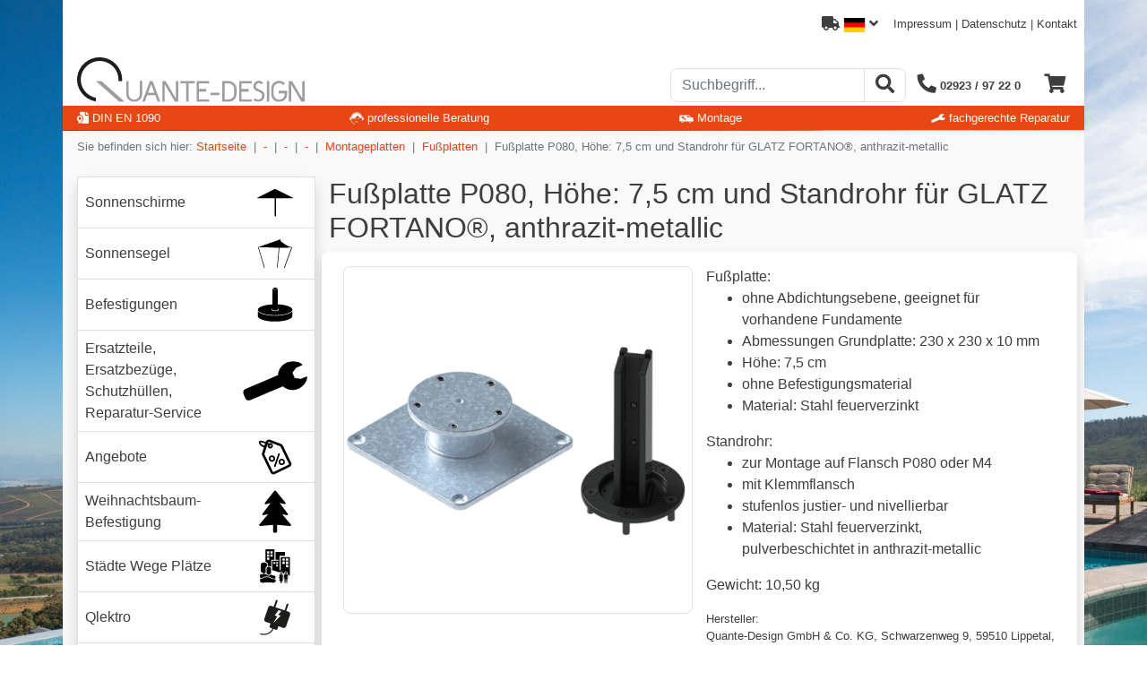

--- FILE ---
content_type: text/html; charset=UTF-8
request_url: https://www.quante-design.de/shop/article/fpp080007srftaa/group/montageplatten-fussplatten
body_size: 8366
content:
<!DOCTYPE html> <html lang="de" dir="ltr"> <head> <meta http-equiv="content-type" content="text/html; charset=utf-8" > <meta name="description" content="Fußplatte: ohne Abdichtungsebene, geeignet für vorhandene Fundamente Abmessungen Grundplatte: 230 x 230 x 10 mm Höhe: 7,5 cm ohne Befestigungsmaterial Material: Stahl feuerverzinkt Standrohr: zur Montage auf Flansch P080 oder M4 mit Klemmflansch stufenlos justier- und nivellierbar Material: Stahl feuerverzinkt,pulverbeschichtet in anthrazit-metallic " > <meta name="keywords" content="" > <meta name="generator" content="Marks11 2.5 using Zend Framework 1.11.5 visit Marks11 at www.Marks11.com for more information." > <meta name="geo.region" content="NRW" > <meta name="geo.placename" content="Lippetal" > <meta name="geo.position" content="51.639686, 8.108377" > <meta name="ICBM" content="51.639686; 8.108377" > <meta name="dcterms.creator" content="L8M software visit us at www.L8M.com" > <meta name="dcterms.title" content="Fußplatte P080, Höhe: 7,5 cm und Standrohr für GLATZ FORTANO®, anthrazit-metallic | Quante-Design" > <meta name="dcterms.description" content="Fußplatte: ohne Abdichtungsebene, geeignet für vorhandene Fundamente Abmessungen Grundplatte: 230 x 230 x 10 mm Höhe: 7,5 cm ohne Befestigungsmaterial Material: Stahl feuerverzinkt Standrohr: zur Montage auf Flansch P080 oder M4 mit Klemmflansch stufenlos justier- und nivellierbar Material: Stahl feuerverzinkt,pulverbeschichtet in anthrazit-metallic " > <meta name="dcterms.contributor" content="" > <meta name="dcterms.publisher" content="" > <meta name="dcterms.rightsHolder" content="" > <meta name="dcterms.dateCopyrighted" content="2026-01-18" > <meta name="robots" content="index, follow" > <meta name="viewport" content="width = device-width, initial-scale = 1.0" > <meta property="og:title" content="Fußplatte P080, Höhe: 7,5 cm und Standrohr für GLATZ FORTANO®, anthrazit-metallic | Quante-Design" > <meta property="og:site_name" content="Quante-Design" > <meta property="og:description" content="Fußplatte: ohne Abdichtungsebene, geeignet für vorhandene Fundamente Abmessungen Grundplatte: 230 x 230 x 10 mm Höhe: 7,5 cm ohne Befestigungsmaterial Material: Stahl feuerverzinkt Standrohr: zur Montage auf Flansch P080 oder M4 mit Klemmflansch stufenlos justier- und nivellierbar Material: Stahl feuerverzinkt,pulverbeschichtet in anthrazit-metallic " > <meta property="og:url" content="https://www.quante-design.de/shop/article/fpp080007srftaa/group/montageplatten-fussplatten" > <meta property="og:type" content="website" > <meta property="og:locale" content="de_DE" > <meta property="og:locality" content="Lippetal" > <meta property="og:region" content="NRW" > <meta property="og:country-name" content="Germany" > <meta property="og:email" content="info@quante-design.de" > <meta property="og:image" content="https://cdn.quante-design.de/images/thumbnails/fpp080007srftaa_640.png" > <meta property="place:location:latitude" content="51.639686" > <meta property="place:location:longitude" content="8.108377" > <meta name="google-site-verification" content="xxxxxxxx_xxxxxxxxxxxxxx_xxxxxx-xxxxxxx_xx" > <title>Fußplatte P080, Höhe: 7,5 cm und Standrohr für GLATZ FORTANO®, anthrazit-metallic | Quante-Design</title> <link href="/css/default/screen/first.css" media="all" rel="stylesheet" type="text/css" > <link href="/favicon.ico" rel="icon" type="image/png" > <link href="https://cdn.quante-design.de/mediafile/quante-design_touch-icon_58x58_58x58.png" rel="apple-touch-icon" type="image/png" sizes="58x58" > <link href="https://cdn.quante-design.de/mediafile/quante-design_touch-icon_76x76_76x76.png" rel="apple-touch-icon" type="image/png" sizes="76x76" > <link href="https://cdn.quante-design.de/mediafile/quante-design_touch-icon_80x80_80x80.png" rel="apple-touch-icon" type="image/png" sizes="80x80" > <link href="https://cdn.quante-design.de/mediafile/quante-design_touch-icon_87x87_87x87.png" rel="apple-touch-icon" type="image/png" sizes="87x87" > <link href="https://cdn.quante-design.de/mediafile/quante-design_touch-icon_114x114_114x114.png" rel="apple-touch-icon" type="image/png" sizes="114x114" > <link href="https://cdn.quante-design.de/mediafile/quante-design_touch-icon_120x120_120x120.png" rel="apple-touch-icon" type="image/png" sizes="120x120" > <link href="https://cdn.quante-design.de/mediafile/quante-design_touch-icon_128x128_128x128.png" rel="apple-touch-icon" type="image/png" sizes="128x128" > <link href="https://cdn.quante-design.de/mediafile/quante-design_touch-icon_152x152_152x152.png" rel="apple-touch-icon" type="image/png" sizes="152x152" > <link href="https://cdn.quante-design.de/mediafile/quante-design_touch-icon_167x167_167x167.png" rel="apple-touch-icon" type="image/png" sizes="167x167" > <link href="https://cdn.quante-design.de/mediafile/quante-design_touch-icon_180x180_180x180.png" rel="apple-touch-icon" type="image/png" sizes="180x180" > <link href="https://cdn.quante-design.de/mediafile/quante-design_touch-icon_256x256_256x256.png" rel="apple-touch-icon" type="image/png" sizes="256x256" > <link href="https://cdn.quante-design.de/mediafile/quante-design_touch-icon.png" rel="apple-touch-icon" type="image/png" sizes="512x512" > <link href="https://cdn.quante-design.de/mediafile/quante-design_touch-icon_58x58_58x58.png" rel="apple-touch-icon-precomposed" type="image/png" sizes="58x58" > <link href="https://cdn.quante-design.de/mediafile/quante-design_touch-icon_76x76_76x76.png" rel="apple-touch-icon-precomposed" type="image/png" sizes="76x76" > <link href="https://cdn.quante-design.de/mediafile/quante-design_touch-icon_80x80_80x80.png" rel="apple-touch-icon-precomposed" type="image/png" sizes="80x80" > <link href="https://cdn.quante-design.de/mediafile/quante-design_touch-icon_87x87_87x87.png" rel="apple-touch-icon-precomposed" type="image/png" sizes="87x87" > <link href="https://cdn.quante-design.de/mediafile/quante-design_touch-icon_114x114_114x114.png" rel="apple-touch-icon-precomposed" type="image/png" sizes="114x114" > <link href="https://cdn.quante-design.de/mediafile/quante-design_touch-icon_120x120_120x120.png" rel="apple-touch-icon-precomposed" type="image/png" sizes="120x120" > <link href="https://cdn.quante-design.de/mediafile/quante-design_touch-icon_128x128_128x128.png" rel="apple-touch-icon-precomposed" type="image/png" sizes="128x128" > <link href="https://cdn.quante-design.de/mediafile/quante-design_touch-icon_152x152_152x152.png" rel="apple-touch-icon-precomposed" type="image/png" sizes="152x152" > <link href="https://cdn.quante-design.de/mediafile/quante-design_touch-icon_167x167_167x167.png" rel="apple-touch-icon-precomposed" type="image/png" sizes="167x167" > <link href="https://cdn.quante-design.de/mediafile/quante-design_touch-icon_180x180_180x180.png" rel="apple-touch-icon-precomposed" type="image/png" sizes="180x180" > <link href="https://cdn.quante-design.de/mediafile/quante-design_touch-icon_256x256_256x256.png" rel="apple-touch-icon-precomposed" type="image/png" sizes="256x256" > <link href="https://cdn.quante-design.de/mediafile/quante-design_touch-icon.png" rel="apple-touch-icon-precomposed" type="image/png" sizes="512x512" > <link href="https://cdn.quante-design.de/mediafile/quante-design_touch-icon_192x192_192x192.png" rel="shortcut icon" type="image/png" sizes="192x192" > <link href="https://cdn.quante-design.de/mediafile/quante-design_touch-icon_196x196_196x196.png" rel="shortcut icon" type="image/png" sizes="196x196" > <link href="https://cdn.quante-design.de/mediafile/quante-design_touch-icon.png" rel="shortcut icon" type="image/png" sizes="512x512" > <link href="https://cdn.quante-design.de/mediafile/quante-design_touch-icon_228x228_228x228.png" rel="icon" type="image/png" sizes="228x228" > <link href="https://cdn.quante-design.de/mediafile/quante-design_touch-icon_144x144_144x144.png" rel="msapplication-TileImage" type="image/png" > <script type="application/ld+json">
				{
					"@context": "http://schema.org",
					"@graph":[
						{
							"@type": "Place",
							"geo": {
								"@type": "GeoCoordinates",
								"latitude": "",
								"longitude": ""
							},
							"name": ""
						},
						{
							"@type": "LocalBusiness",
							"logo": "",
							"image": "https://cdn.quante-design.de/images/thumbnails/fpp080007srftaa_640.png",
							"url": "",
							"name": "",
							"address":
							{
								"@type": "PostalAddress",
								"addressLocality": "",
								"addressRegion": "",
								"postalCode": "",
								"streetAddress": ""
							},
							"telephone": "",
							
							
						},
						{
							"@type": "WebSite",
							"@id":"https://www.quante-design.de/#website",
							"url": "https://www.quante-design.de",
							"name": "Quante-Design"
						},
						{
							"@type":"ImageObject",
							"@id":"https://www.quante-design.de/#primaryimage",
							"url":"https://cdn.quante-design.de/images/thumbnails/fpp080007srftaa_640.png"
						},
						{
							"@type": "WebPage",
							"url": "https://www.quante-design.de/shop/article/fpp080007srftaa/group/montageplatten-fussplatten",
							"name": "Fußplatte P080, Höhe: 7,5 cm und Standrohr für GLATZ FORTANO®, anthrazit-metallic | Quante-Design",
							"inLanguage": "de-DE",
							"isPartOf":{
								"@id":"https://www.quante-design.de/#website"
							},
							"primaryImageOfPage":{
								"@id":"https://www.quante-design.de/#primaryimage"
							},
							"description":"Fußplatte:

	ohne Abdichtungsebene, geeignet für vorhandene Fundamente
	Abmessungen Grundplatte: 230 x 230 x 10 mm
	Höhe: 7,5 cm
	ohne Befestigungsmaterial
	Material: Stahl feuerverzinkt

Standrohr:

	zur Montage auf Flansch P080 oder M4
	mit Klemmflansch
	stufenlos justier- und nivellierbar
	Material: Stahl feuerverzinkt,pulverbeschichtet in anthrazit-metallic


",
							"breadcrumb":{
								"@id":"https://www.quante-design.de/#breadcrumb"
							}
						},
						{
							"@type":"BreadcrumbList",
							"@id":"https://www.quante-design.de/#breadcrumb",
							"itemListElement":[
								
				{
					"@type": "ListItem",
					"position": 1,
					"item": {
						"@type": "WebPage",
						"@id": "/",
						"url": "/",
						"name": "Startseite"
					}
				},
			
				{
					"@type": "ListItem",
					"position": 2,
					"item": {
						"@type": "WebPage",
						"@id": "/shop/group/konfigurator",
						"url": "/shop/group/konfigurator",
						"name": "-"
					}
				},
			
				{
					"@type": "ListItem",
					"position": 3,
					"item": {
						"@type": "WebPage",
						"@id": "/shop/group/konfigurator-befestigung",
						"url": "/shop/group/konfigurator-befestigung",
						"name": "-"
					}
				},
			
				{
					"@type": "ListItem",
					"position": 4,
					"item": {
						"@type": "WebPage",
						"@id": "/shop/group/befestigung-normale-standorte",
						"url": "/shop/group/befestigung-normale-standorte",
						"name": "-"
					}
				},
			
				{
					"@type": "ListItem",
					"position": 5,
					"item": {
						"@type": "WebPage",
						"@id": "/shop/group/normale-standorte-montageplatten",
						"url": "/shop/group/normale-standorte-montageplatten",
						"name": "Montageplatten"
					}
				},
			
				{
					"@type": "ListItem",
					"position": 6,
					"item": {
						"@type": "WebPage",
						"@id": "/shop/group/montageplatten-fussplatten",
						"url": "/shop/group/montageplatten-fussplatten",
						"name": "Fußplatten"
					}
				},
			
				{
					"@type": "ListItem",
					"position": 7,
					"item": {
						"@type": "WebPage",
						"@id": "/shop/article/fpp080007srftaa/group/montageplatten-fussplatten",
						"url": "/shop/article/fpp080007srftaa/group/montageplatten-fussplatten",
						"name": "Fußplatte P080, Höhe: 7,5 cm und Standrohr für GLATZ FORTANO®, anthrazit-metallic"
					}
				}
			
							]
						}
					]
				}
			</script> </head> <body itemscope itemtype="http://schema.org/WebPage" class="background-size-cover background-position-center background-repeat-no-repeat background-attachment-fixed shop-article-fpp080007srftaa" data-spy="scroll" data-target="#myScrollSpy" data-offset="0" data-pricehintsign="1"> <div class="modal fade" id="cart-hint2" tabindex="-1" role="dialog" aria-labelledby="cart-hint2Label" aria-hidden="true"> <div class="modal-dialog" role="document"> <div class="modal-content"> <div class="modal-header"> <div class="modal-title h5" id="cart-hint2Label">Hinweis</div> <button type="button" class="close" data-dismiss="modal" aria-label="Schließen"> <span aria-hidden="true">&times;</span> </button> </div> <div class="modal-body"> <p class="mb-0"> Ihr Produkt wurde in den Warenkorb übernommen.<br> Wählen Sie bitte Ihren nächsten Schritt: </p> </div> <div class="modal-footer"> <button type="button" class="btn btn-secondary" data-dismiss="modal" id="cart-buy" aria-label="weiter Einkaufen"> weiter Einkaufen </button> <a href="/shop/cart/choose-payment-service" class="btn btn-primary" id="cart-checkout"> direkt zur Bestellung </a> <a href="/shop/cart" class="btn btn-primary" id="cart-cart"> zum Warenkorb wechseln </a> </div> </div> </div> </div> <div class="modal fade" id="cart-hint3" tabindex="-1" role="dialog" aria-labelledby="cart-hint3Label" aria-hidden="true"> <div class="modal-dialog" role="document"> <div class="modal-content"> <div class="modal-header"> <div class="modal-title h5" id="cart-hint3Label">Hinweis</div> <button type="button" class="close" data-dismiss="modal" aria-label="Schließen"> <span aria-hidden="true">&times;</span> </button> </div> <div class="modal-body"> <p class="mb-0">Der Artikel wurde leider zwischenzeitlich von einem anderen Kunden in den Warenkorb gelegt.</p> </div> <div class="modal-footer"> <button type="button" class="btn btn-secondary" data-dismiss="modal" id="ok-button" aria-label="Ok"> Ok </button> </div> </div> </div> </div> <div class="modal fade" id="headerSearch" tabindex="-1" role="dialog" aria-labelledby="headerSearchLabel" aria-hidden="true"> <div class="modal-dialog" role="document"> <div class="modal-content"> <div class="modal-header"> <div class="modal-title h5" id="headerSearchLabel">Suche</div> <button type="button" class="close" data-dismiss="modal" aria-label="Schließen"> <span aria-hidden="true">&times;</span> </button> </div> <div class="modal-body"> <form id="formSearch" method="get" action="/shop/search"><div> <div id="l8m015a2ffd40f01d31bd022140be608629Submitted-container" class="form-element-container form-element-container-has-no-label control-group" style="display:none;"><div style="display:none;" class="form-element-element control"> <input type="hidden" name="l8m015a2ffd40f01d31bd022140be608629Submitted" value="ae0377ec2b0e31d9e36909aa9053f154" id="l8m015a2ffd40f01d31bd022140be608629Submitted"></div></div> <div id="value-container" class="form-element-container form-element-input form-element-container-has-no-label control-group"><div class="form-element-element control"> <input type="text" name="value" id="value" value="" class="form-control" placeholder="Suchebegriff..."></div></div> <div id="formSearchSubmit-container" class="form-element-container form-element-container-has-no-label control-group"><div class="submit form-element-element control"> <input type="submit" name="formSearchSubmit" id="formSearchSubmit" value="Absenden" class="btn btn-primary"></div></div></div></form> </div> <div class="modal-footer"> <button type="button" class="btn btn-secondary" data-dismiss="modal"> Schließen </button> <button type="button" class="btn btn-primary" >Suchen</button> </div> </div> </div> </div> <div class="modal fade" id="headerDelivery" tabindex="-1" role="dialog" aria-labelledby="headerDeliveryLabel" aria-hidden="true"> <div class="modal-dialog" role="document"> <div class="modal-content"> <div class="modal-header"> <div class="modal-title h5" id="headerDeliveryLabel">Lieferzeiten anzeigen für...</div> <button type="button" class="close" data-dismiss="modal" aria-label="Schließen"> <span aria-hidden="true">&times;</span> </button> </div> <div class="modal-body"> <div class="row"> <div class="col-6"> <a href="/index/set-country-code/price_country_id/54?comingFrom=https://www.quante-design.de/shop/article/fpp080007srftaa/group/montageplatten-fussplatten" class="d-block text-center"> <img src="/images/flags/de.png" alt="" class=""> <div class="mt-2">Deutschland</div> </a> </div> <div class="col-6"> <a href="/index/set-country-code/price_country_id/13?comingFrom=https://www.quante-design.de/shop/article/fpp080007srftaa/group/montageplatten-fussplatten" class="d-block text-center"> <img src="/images/flags/at.png" alt="" class=""> <div class="mt-2">Österreich</div> </a> </div> </div> </div> <div class="modal-footer"> <button type="button" class="btn btn-secondary" data-dismiss="modal"> Schließen </button> </div> </div> </div> </div> <nav id="mobile-menu" data-imprintlink="/imprint" data-imprintname="Impressum" data-privacylink="/datenschutz" data-privacyname="Datenschutz"> <ul id="subSideMenuForProductGroup" class="subMenu list-unstyled"> <li id="menuforproductgroup-3-sonnenschirme" class="min-height-40px link sonnenschirme"> <a href="/shop/group/sonnenschirme" class="d-block color-darkgrey"> <div class="row"> <div class="d-flex col-8 text-break text-wrap"> <div class="align-self-center"> Sonnenschirme </div> </div> <div class="col-4"> <div class="w-100 h-100 background-position-center background-repeat-no-repeat min-height-40px" style="background-image:url(https://cdn.quante-design.de/mediafile/sonnenschirme.svg);"> </div> </div> </div> </a> </li> <li id="menuforproductgroup-3-sonnensegel" class="min-height-40px link sonnensegel"> <a href="/sonnensegel-velarium" class="d-block color-darkgrey"> <div class="row"> <div class="d-flex col-8 text-break text-wrap"> <div class="align-self-center"> Sonnensegel </div> </div> <div class="col-4"> <div class="w-100 h-100 background-position-center background-repeat-no-repeat min-height-40px" style="background-image:url(https://cdn.quante-design.de/mediafile/sonnensegel.svg);"> </div> </div> </div> </a> </li> <li id="menuforproductgroup-3-befestigungen" class="min-height-40px link befestigungen"> <a href="/shop/group/befestigungen" class="d-block color-darkgrey"> <div class="row"> <div class="d-flex col-8 text-break text-wrap"> <div class="align-self-center"> Befestigungen </div> </div> <div class="col-4"> <div class="w-100 h-100 background-position-center background-repeat-no-repeat min-height-40px" style="background-image:url(https://cdn.quante-design.de/mediafile/befestigungen-sockelstaender.svg);"> </div> </div> </div> </a> </li> <li id="menuforproductgroup-3-ersatzteile" class="min-height-40px link ersatzteile"> <a href="/shop/group/ersatzteile" class="d-block color-darkgrey"> <div class="row"> <div class="d-flex col-8 text-break text-wrap"> <div class="align-self-center"> Ersatzteile, Ersatzbezüge, Schutzhüllen, Reparatur-Service </div> </div> <div class="col-4"> <div class="w-100 h-100 background-position-center background-repeat-no-repeat min-height-40px" style="background-image:url(https://cdn.quante-design.de/mediafile/ersatzteile-reparatur.svg);"> </div> </div> </div> </a> </li> <li id="menuforproductgroup-3-angebote-abverkauf-restposten-gebrauchte" class="min-height-40px link angebote-abverkauf-restposten-gebrauchte"> <a href="/shop/group/angebote-abverkauf-restposten-gebrauchte" class="d-block color-darkgrey"> <div class="row"> <div class="d-flex col-8 text-break text-wrap"> <div class="align-self-center"> Angebote </div> </div> <div class="col-4"> <div class="w-100 h-100 background-position-center background-repeat-no-repeat min-height-40px" style="background-image:url(https://cdn.quante-design.de/mediafile/angebote.svg);"> </div> </div> </div> </a> </li> <li id="menuforproductgroup-3-weihnachtsbaum-befestigungen" class="min-height-40px link weihnachtsbaum-befestigungen"> <a href="/shop/group/weihnachtsbaum-befestigungen" class="d-block color-darkgrey"> <div class="row"> <div class="d-flex col-8 text-break text-wrap"> <div class="align-self-center"> Weihnachtsbaum-Befestigung </div> </div> <div class="col-4"> <div class="w-100 h-100 background-position-center background-repeat-no-repeat min-height-40px" style="background-image:url(https://cdn.quante-design.de/mediafile/weihnachtsbaumbefestigung.svg);"> </div> </div> </div> </a> </li> <li id="menuforproductgroup-3-staedte-wege-plaetze" class="min-height-40px link staedte-wege-plaetze"> <a href="/shop/group/staedte-wege-plaetze" class="d-block color-darkgrey"> <div class="row"> <div class="d-flex col-8 text-break text-wrap"> <div class="align-self-center"> Städte Wege Plätze </div> </div> <div class="col-4"> <div class="w-100 h-100 background-position-center background-repeat-no-repeat min-height-40px" style="background-image:url(https://cdn.quante-design.de/mediafile/strassen-wege-plaetze.svg);"> </div> </div> </div> </a> </li> <li id="menuforproductgroup-3-qlektro" class="min-height-40px link qlektro"> <a href="/shop/group/qlektro" class="d-block color-darkgrey"> <div class="row"> <div class="d-flex col-8 text-break text-wrap"> <div class="align-self-center"> Qlektro </div> </div> <div class="col-4"> <div class="w-100 h-100 background-position-center background-repeat-no-repeat min-height-40px" style="background-image:url(https://cdn.quante-design.de/mediafile/qlektro.svg);"> </div> </div> </div> </a> </li> <li id="menuforproductgroup-3-service" class="min-height-40px link service"> <a href="/shop/group/service" class="d-block color-darkgrey"> <div class="row"> <div class="d-flex col-8 text-break text-wrap"> <div class="align-self-center"> Service </div> </div> <div class="col-4"> <div class="w-100 h-100 background-position-center background-repeat-no-repeat min-height-40px" style="background-image:url(https://cdn.quante-design.de/mediafile/service-beratung.svg);"> </div> </div> </div> </a> </li> <li id="menuforproductgroup-3-stoffmuster" class="min-height-40px link stoffmuster"> <a href="/shop/fabric" class="d-block color-darkgrey"> <div class="row"> <div class="d-flex col-8 text-break text-wrap"> <div class="align-self-center"> Stoffmuster </div> </div> <div class="col-4"> <div class="w-100 h-100 background-position-center background-repeat-no-repeat min-height-40px" style="background-image:url(https://cdn.quante-design.de/mediafile/stoffmuster_01.svg);"> </div> </div> </div> </a> </li> <li id="menuforproductgroup-3-referenzen" class="min-height-40px link referenzen"> <a href="/referenzen" class="d-block color-darkgrey"> <div class="row"> <div class="d-flex col-8 text-break text-wrap"> <div class="align-self-center"> Referenzen </div> </div> <div class="col-4"> <div class="w-100 h-100 background-position-center background-repeat-no-repeat min-height-40px" style="background-image:url(https://cdn.quante-design.de/mediafile/referenzen.svg);"> </div> </div> </div> </a> </li> <li id="menuforproductgroup-3-downloads" class="min-height-40px link downloads"> <a href="/downloads" class="d-block color-darkgrey"> <div class="row"> <div class="d-flex col-8 text-break text-wrap"> <div class="align-self-center"> Downloads </div> </div> <div class="col-4"> <div class="w-100 h-100 background-position-center background-repeat-no-repeat min-height-40px" style="background-image:url(https://cdn.quante-design.de/mediafile/downloads.svg);"> </div> </div> </div> </a> </li> <li id="menuforproductgroup-3-glossar" class="min-height-40px link glossar"> <a href="/glossary" class="d-block color-darkgrey"> <div class="row"> <div class="d-flex col-8 text-break text-wrap"> <div class="align-self-center"> Glossar </div> </div> <div class="col-4"> <div class="w-100 h-100 background-position-center background-repeat-no-repeat min-height-40px" style="background-image:url(https://cdn.quante-design.de/mediafile/glossar.svg);"> </div> </div> </div> </a> </li> </ul> </nav> <div id="base-container" class="d-flex flex-column h-100"> <div class="container-fluid container-header position-fixed p-0"> <div class="container inner-container background-white pt-2 px-2"> <!-- pre-page begin: pre-page contains the complete header (above menu and content) --> <header id="pre-page" class=""> <div class="row mb-0 mb-md-3"> <div class="col-12 text-right small"> <button type="button" class="btn btn-link color-darkgrey text-decoration-none text-right delivery" data-toggle="modal" data-target="#headerDelivery"> <i class="fas fa-truck"></i> <img src="/images/flags/de.png" alt="" class="w-25"> <i class="fas fa-angle-down"></i> </button> <a class="color-darkgrey" href="/imprint">Impressum</a> | <a class="color-darkgrey" href="/datenschutz">Datenschutz</a> | <a class="color-darkgrey" href="/contact">Kontakt</a> </div> </div> <div class="row"> <div class="col-5 col-md-6 d-flex justify-content-start align-items-end"> <a href="#mobile-menu" class="d-inline-block d-lg-none px-2 py-1 mobile-menu-button"> <div class="mobile-menu-button-div"></div> </a> <a href="/" class="logo position-relative pl-2"> <img alt="Quante Design" src="/img/default/prj/QD_Logo.svg" class="d-block header-logo"> </a> </div> <div class="col-7 col-md-6 d-flex justify-content-end align-items-end flex-column pb-1"> <div class="d-flex flex-row"> <div class="d-none d-md-block"> <div class="input-group dummy-search-form"> <input type="text" class="form-control border" placeholder="Suchbegriff..." id="value" name="value"> <div class="input-group-append"> <button class="btn btn-outline-secondary border" type="button"><i class="fas fa-search fa-lg" aria-hidden="true"></i></button> </div> </div> </div> <div class="d-block d-md-none"> <button type="button" class="btn btn-link color-darkgrey search" data-toggle="modal" data-target="#headerSearch"> <i class="fas fa-search fa-lg" aria-hidden="true"></i> </button> </div> <a href="tel:+49292397220" class="btn btn-link color-darkgrey text-nowrap"> <i class="fas fa-phone fa-lg fa-flip-horizontal" aria-hidden="true"></i> <span class="d-none d-md-inline small font-weight-bold">02923 / 97 22 0</span> </a> <a href="/shop/cart" class="btn btn-link color-darkgrey cart"> <i class="fas fa-shopping-cart fa-lg" aria-hidden="true"></i> </a> </div> </div> </div> <div class="d-flex justify-content-between align-items-center bg-primary ml-minus-2 mr-minus-2 py-1 px-3 small shadow-sm"> <div> <a href="/din-en-1090" class="text-white"> <i class="fas fa-file-certificate"></i><span class="">&nbsp;DIN EN 1090</span> </a> </div> <div> <a href="/service-planung-beratung" class="text-white"> <img src="/mediafile/service-beratung.svg" alt="" class="w-16px svg-icon-white"><span class="d-none d-md-inline">&nbsp;professionelle Beratung</span> </a> </div> <div> <a href="/service-montage" class="text-white"> <img src="/mediafile/service-montage.svg" alt="" class="w-16px svg-icon-white"><span class="d-none d-md-inline">&nbsp;Montage</span> </a> </div> <div> <a href="/service-reparatur" class="text-white"> <img src="/mediafile/ersatzteile-reparatur.svg" alt="" class="w-16px svg-icon-white"><span class="d-none d-md-inline">&nbsp;fachgerechte Reparatur</span> </a> </div> </div> </header> <!-- pre-page end --> </div> </div> <div class="container container-body px-0 long-header flex-grow-1"> <div class="inner-container background-lightwhite px-3 pb-4 h-100"> <div class="row"> <div class="col-12"> <span class="small text-muted">Sie befinden sich hier:</span> <nav aria-label="breadcrumb" class="small d-inline-block"> <ol class="breadcrumb container pt-2 pb-3 px-0"> <li class="breadcrumb-item " > <a href="/"> Startseite </a> </li> <li class="breadcrumb-item " > <a href="/shop/group/konfigurator"> - </a> </li> <li class="breadcrumb-item " > <a href="/shop/group/konfigurator-befestigung"> - </a> </li> <li class="breadcrumb-item " > <a href="/shop/group/befestigung-normale-standorte"> - </a> </li> <li class="breadcrumb-item " > <a href="/shop/group/normale-standorte-montageplatten"> Montageplatten </a> </li> <li class="breadcrumb-item " > <a href="/shop/group/montageplatten-fussplatten"> Fußplatten </a> </li> <li class="breadcrumb-item active" aria-current="page"> <span>Fußplatte P080, Höhe: 7,5 cm und Standrohr für GLATZ FORTANO®, anthrazit-metallic</span> </li> </ol> </nav> </div> </div> <div class="row"> <div class="d-none d-lg-block col-lg-3"> <div class="background-white rounded shadow"> <ul id="subSideMenuForProductGroupDesktop" class="subMenu list-unstyled"> <li id="menuforproductgroupdesktop-3-sonnenschirme" class="position-relative min-height-40px border link first sonnenschirme"> <a href="/shop/group/sonnenschirme" class="d-block color-darkgrey p-2 text-decoration-none"> <div class="row"> <div class="d-lg-flex col-lg-8 text-break text-wrap"> <div class="align-self-center"> Sonnenschirme </div> </div> <div class="col-lg-4"> <div class="w-100 h-100 background-image background-position-center background-repeat-no-repeat min-height-40px" style="background-image:url(https://cdn.quante-design.de/mediafile/sonnenschirme.svg);"> </div> </div> </div> </a> </li> <li id="menuforproductgroupdesktop-3-sonnensegel" class="position-relative min-height-40px border link border-top-0 sonnensegel"> <a href="/sonnensegel-velarium" class="d-block color-darkgrey p-2 text-decoration-none"> <div class="row"> <div class="d-lg-flex col-lg-8 text-break text-wrap"> <div class="align-self-center"> Sonnensegel </div> </div> <div class="col-lg-4"> <div class="w-100 h-100 background-image background-position-center background-repeat-no-repeat min-height-40px" style="background-image:url(https://cdn.quante-design.de/mediafile/sonnensegel.svg);"> </div> </div> </div> </a> </li> <li id="menuforproductgroupdesktop-3-befestigungen" class="position-relative min-height-40px border link border-top-0 befestigungen"> <a href="/shop/group/befestigungen" class="d-block color-darkgrey p-2 text-decoration-none"> <div class="row"> <div class="d-lg-flex col-lg-8 text-break text-wrap"> <div class="align-self-center"> Befestigungen </div> </div> <div class="col-lg-4"> <div class="w-100 h-100 background-image background-position-center background-repeat-no-repeat min-height-40px" style="background-image:url(https://cdn.quante-design.de/mediafile/befestigungen-sockelstaender.svg);"> </div> </div> </div> </a> </li> <li id="menuforproductgroupdesktop-3-ersatzteile" class="position-relative min-height-40px border link border-top-0 ersatzteile"> <a href="/shop/group/ersatzteile" class="d-block color-darkgrey p-2 text-decoration-none"> <div class="row"> <div class="d-lg-flex col-lg-8 text-break text-wrap"> <div class="align-self-center"> Ersatzteile, Ersatzbezüge, Schutzhüllen, Reparatur-Service </div> </div> <div class="col-lg-4"> <div class="w-100 h-100 background-image background-position-center background-repeat-no-repeat min-height-40px" style="background-image:url(https://cdn.quante-design.de/mediafile/ersatzteile-reparatur.svg);"> </div> </div> </div> </a> </li> <li id="menuforproductgroupdesktop-3-angebote-abverkauf-restposten-gebrauchte" class="position-relative min-height-40px border link border-top-0 angebote-abverkauf-restposten-gebrauchte"> <a href="/shop/group/angebote-abverkauf-restposten-gebrauchte" class="d-block color-darkgrey p-2 text-decoration-none"> <div class="row"> <div class="d-lg-flex col-lg-8 text-break text-wrap"> <div class="align-self-center"> Angebote </div> </div> <div class="col-lg-4"> <div class="w-100 h-100 background-image background-position-center background-repeat-no-repeat min-height-40px" style="background-image:url(https://cdn.quante-design.de/mediafile/angebote.svg);"> </div> </div> </div> </a> </li> <li id="menuforproductgroupdesktop-3-weihnachtsbaum-befestigungen" class="position-relative min-height-40px border link border-top-0 weihnachtsbaum-befestigungen"> <a href="/shop/group/weihnachtsbaum-befestigungen" class="d-block color-darkgrey p-2 text-decoration-none"> <div class="row"> <div class="d-lg-flex col-lg-8 text-break text-wrap"> <div class="align-self-center"> Weihnachtsbaum-Befestigung </div> </div> <div class="col-lg-4"> <div class="w-100 h-100 background-image background-position-center background-repeat-no-repeat min-height-40px" style="background-image:url(https://cdn.quante-design.de/mediafile/weihnachtsbaumbefestigung.svg);"> </div> </div> </div> </a> </li> <li id="menuforproductgroupdesktop-3-staedte-wege-plaetze" class="position-relative min-height-40px border link border-top-0 staedte-wege-plaetze"> <a href="/shop/group/staedte-wege-plaetze" class="d-block color-darkgrey p-2 text-decoration-none"> <div class="row"> <div class="d-lg-flex col-lg-8 text-break text-wrap"> <div class="align-self-center"> Städte Wege Plätze </div> </div> <div class="col-lg-4"> <div class="w-100 h-100 background-image background-position-center background-repeat-no-repeat min-height-40px" style="background-image:url(https://cdn.quante-design.de/mediafile/strassen-wege-plaetze.svg);"> </div> </div> </div> </a> </li> <li id="menuforproductgroupdesktop-3-qlektro" class="position-relative min-height-40px border link border-top-0 qlektro"> <a href="/shop/group/qlektro" class="d-block color-darkgrey p-2 text-decoration-none"> <div class="row"> <div class="d-lg-flex col-lg-8 text-break text-wrap"> <div class="align-self-center"> Qlektro </div> </div> <div class="col-lg-4"> <div class="w-100 h-100 background-image background-position-center background-repeat-no-repeat min-height-40px" style="background-image:url(https://cdn.quante-design.de/mediafile/qlektro.svg);"> </div> </div> </div> </a> </li> <li id="menuforproductgroupdesktop-3-service" class="position-relative min-height-40px border link border-top-0 service"> <a href="/shop/group/service" class="d-block color-darkgrey p-2 text-decoration-none"> <div class="row"> <div class="d-lg-flex col-lg-8 text-break text-wrap"> <div class="align-self-center"> Service </div> </div> <div class="col-lg-4"> <div class="w-100 h-100 background-image background-position-center background-repeat-no-repeat min-height-40px" style="background-image:url(https://cdn.quante-design.de/mediafile/service-beratung.svg);"> </div> </div> </div> </a> </li> <li id="menuforproductgroupdesktop-3-stoffmuster" class="position-relative min-height-40px border link border-top-0 stoffmuster"> <a href="/shop/fabric" class="d-block color-darkgrey p-2 text-decoration-none"> <div class="row"> <div class="d-lg-flex col-lg-8 text-break text-wrap"> <div class="align-self-center"> Stoffmuster </div> </div> <div class="col-lg-4"> <div class="w-100 h-100 background-image background-position-center background-repeat-no-repeat min-height-40px" style="background-image:url(https://cdn.quante-design.de/mediafile/stoffmuster_01.svg);"> </div> </div> </div> </a> </li> <li id="menuforproductgroupdesktop-3-referenzen" class="position-relative min-height-40px border link border-top-0 referenzen"> <a href="/referenzen" class="d-block color-darkgrey p-2 text-decoration-none"> <div class="row"> <div class="d-lg-flex col-lg-8 text-break text-wrap"> <div class="align-self-center"> Referenzen </div> </div> <div class="col-lg-4"> <div class="w-100 h-100 background-image background-position-center background-repeat-no-repeat min-height-40px" style="background-image:url(https://cdn.quante-design.de/mediafile/referenzen.svg);"> </div> </div> </div> </a> </li> <li id="menuforproductgroupdesktop-3-downloads" class="position-relative min-height-40px border link border-top-0 downloads"> <a href="/downloads" class="d-block color-darkgrey p-2 text-decoration-none"> <div class="row"> <div class="d-lg-flex col-lg-8 text-break text-wrap"> <div class="align-self-center"> Downloads </div> </div> <div class="col-lg-4"> <div class="w-100 h-100 background-image background-position-center background-repeat-no-repeat min-height-40px" style="background-image:url(https://cdn.quante-design.de/mediafile/downloads.svg);"> </div> </div> </div> </a> </li> <li id="menuforproductgroupdesktop-3-glossar" class="position-relative min-height-40px border link border-top-0 glossar"> <a href="/glossary" class="d-block color-darkgrey p-2 text-decoration-none"> <div class="row"> <div class="d-lg-flex col-lg-8 text-break text-wrap"> <div class="align-self-center"> Glossar </div> </div> <div class="col-lg-4"> <div class="w-100 h-100 background-image background-position-center background-repeat-no-repeat min-height-40px" style="background-image:url(https://cdn.quante-design.de/mediafile/glossar.svg);"> </div> </div> </div> </a> </li> </ul> </div> </div> <div class="col-12 col-lg-9"> <!-- page begin --> <main id="page" class=""> <div id="container" class=""> <!-- content begin --> <div id="content" class="text-left"> <div class="row"> <div class="col-12"> <h1 class="headline">Fußplatte P080, Höhe: 7,5 cm und Standrohr für GLATZ FORTANO®, anthrazit-metallic</h1> </div> </div> <div class="content clear"> <div id="productgroup-article" class="box-content tab-box"> <div class="row product width100 hautp p-3 background-white rounded shadow" vocab="http://schema.org/" typeof="Product"> <div class="col-md-6 product-image grid2pad left"> <div class="image-selection"> <div class="lightSlider-container"> <ul class="lightSlider hide-gallery"> <li data-thumb="https://cdn.quante-design.de/images/thumbnails/fpp080007srftaa_480.png" data-src="https://cdn.quante-design.de/images/thumbnails/fpp080007srftaa_900.png"> <img src="https://cdn.quante-design.de/images/thumbnails/fpp080007srftaa_480.png" alt="" class="w-100"> </li> </ul> </div> </div> </div> <div class="col-md-6"> <div class="product-text grid2 left ptop20"> Fußplatte: <ul> <li>ohne Abdichtungsebene, geeignet für vorhandene Fundamente</li> <li>Abmessungen Grundplatte: 230 x 230 x 10 mm</li> <li>Höhe: 7,5 cm</li> <li>ohne Befestigungsmaterial</li> <li>Material: Stahl feuerverzinkt</li> </ul> Standrohr: <ul> <li>zur Montage auf Flansch P080 oder M4</li> <li>mit Klemmflansch</li> <li>stufenlos justier- und nivellierbar</li> <li>Material: Stahl feuerverzinkt,<br>pulverbeschichtet in anthrazit-metallic</li> </ul> <div class="mb-3">Gewicht: 10,50 kg</div> <div class="small mb-3"> Hersteller:<br> Quante-Design GmbH &amp; Co. KG, Schwarzenweg 9, 59510 Lippetal, GERMANY </div> <div class="small mb-3"> Ursprungsland: <div class="row"> <div class="col-3 text-center"> <img src="https://cdn.quante-design.de/mediafile/origincountry-de.png" width="360" height="90" class="img-fluid" alt="Deutschland" /> </div> <div class="col-9 my-auto"> Deutschland </div> </div> </div> </div> <div class="mt-5 text-right new-product sh left"> <div class="pricepos font-weight-bold " data-price="288.8"> <span class="price"> 288,80 &euro; <sup>1</sup> </span> </div> <div class="delivery deliverypos"> <small> <span class="font-weight-bold">Lieferzeit:</span> 3 Werktage </small> </div> <div class="mt-3 product-select"> <span>Menge:</span> <select id="count" class="tfont1"> <option value="1">1</option> <option value="2">2</option> <option value="3">3</option> <option value="4">4</option> <option value="5">5</option> <option value="6">6</option> <option value="7">7</option> <option value="8">8</option> <option value="9">9</option> <option value="10">10</option> <option value="11">11</option> <option value="12">12</option> <option value="13">13</option> <option value="14">14</option> <option value="15">15</option> <option value="16">16</option> <option value="17">17</option> <option value="18">18</option> <option value="19">19</option> <option value="20">20</option> </select> </div> <div class="buttonpos"><div id="buy" class="mt-2 btn btn-primary btn-sm button green shop tfont1" data-group="montageplatten-fussplatten" data-short="fpp080007srftaa">in den Warenkorb</div></div> </div> </div> </div> <div class="backlink"> <hr class="mt-3"> <a href="/shop/group/montageplatten-fussplatten#shop" class="btn btn-secondary button lastback">Zurück zur Liste</a> </div> </div> </div> <div class="text-right py-3 small"> <sup>1</sup> = inkl. MwSt., inkl. <a href="/shipping-costs">Versandkosten</a> </div> </div> </div> </main> </div> </div> </div> </div> <div class="container container-footer px-0"> <div class="inner-container px-3 background-darkgrey"> <div class="row"> <div class="col-12"> <footer> <div class="footer-top ml-minus-2 mr-minus-2"> <div class="d-md-none"> <div id="accordion_footer" class=""> <div class="card border-width-0 border-radius-0 mb-1px"> <div class="card-header card-header-mono background-darkgrey border-width-0" id="headingOne" > <a href="" class="w-100 d-block collapsed color-white" data-toggle="collapse" data-target="#collapseOne" aria-expanded="false" aria-controls="collapseOne"> <span class="">Bestellung & Versand</span> </a> </div> <div id="collapseOne" class="collapse " aria-labelledby="headingOne" data-parent="#accordion_footer" > <div class="card-body pt-0 background-darkgrey"> <ul class="fa-ul footer-links mb-0"><li><a class="btn btn-link w-100 text-left pl-0 pr-0 color-white" href="/shipping-costs"><span class="fa-li"><i class="fas fa-chevron-right" aria-hidden="true"></i></span> Versand-Infos</a></li><li><a class="btn btn-link w-100 text-left pl-0 pr-0 color-white" href="/payment"><span class="fa-li"><i class="fas fa-chevron-right" aria-hidden="true"></i></span> Zahlung</a></li><li><a class="btn btn-link w-100 text-left pl-0 pr-0 color-white" href="/ordering"><span class="fa-li"><i class="fas fa-chevron-right" aria-hidden="true"></i></span> Bestellablauf</a></li><li><a class="btn btn-link w-100 text-left pl-0 pr-0 color-white" href="/delivery"><span class="fa-li"><i class="fas fa-chevron-right" aria-hidden="true"></i></span> Lieferzeiten</a></li></ul> </div> </div> </div> <div class="card border-width-0 border-radius-0 mb-1px"> <div class="card-header card-header-mono background-darkgrey border-width-0" id="headingTwo" > <a href="" class="w-100 d-block collapsed color-white" data-toggle="collapse" data-target="#collapseTwo" aria-expanded="false" aria-controls="collapseTwo"> <span class="">Mein Konto</span> </a> </div> <div id="collapseTwo" class="collapse " aria-labelledby="headingTwo" data-parent="#accordion_footer" > <div class="card-body pt-0 background-darkgrey"> <ul class="fa-ul footer-links mb-0"><li><a class="btn btn-link w-100 text-left pl-0 pr-0 color-white" href="/login"><span class="fa-li"><i class="fas fa-chevron-right" aria-hidden="true"></i></span> Anmelden</a></li><li><a class="btn btn-link w-100 text-left pl-0 pr-0 color-white" href="/user/register"><span class="fa-li"><i class="fas fa-chevron-right" aria-hidden="true"></i></span> Konto eröffnen</a></li><li><a class="btn btn-link w-100 text-left pl-0 pr-0 color-white" href="/user/retrieve-password"><span class="fa-li"><i class="fas fa-chevron-right" aria-hidden="true"></i></span> Passwort vergessen</a></li></ul> </div> </div> </div> <div class="card border-width-0 border-radius-0 mb-1px"> <div class="card-header card-header-mono background-darkgrey border-width-0" id="headingThree" > <a href="" class="w-100 d-block collapsed color-white" data-toggle="collapse" data-target="#collapseThree" aria-expanded="false" aria-controls="collapseThree"> <span class="">Rechtliches</span> </a> </div> <div id="collapseThree" class="collapse " aria-labelledby="headingThree" data-parent="#accordion_footer" > <div class="card-body pt-0 background-darkgrey"> <ul class="fa-ul footer-links mb-0"><li><a class="btn btn-link w-100 text-left pl-0 pr-0 color-white" href="/terms-and-conditions"><span class="fa-li"><i class="fas fa-chevron-right" aria-hidden="true"></i></span> AGB</a></li><li><a class="btn btn-link w-100 text-left pl-0 pr-0 color-white" href="/instructions-of-cancellation"><span class="fa-li"><i class="fas fa-chevron-right" aria-hidden="true"></i></span> Kundeninformation / Widerrufsbelehrung</a></li><li><a class="btn btn-link w-100 text-left pl-0 pr-0 color-white" href="/datenschutz"><span class="fa-li"><i class="fas fa-chevron-right" aria-hidden="true"></i></span> Datenschutz</a></li><li><a class="btn btn-link w-100 text-left pl-0 pr-0 color-white" href="/contact"><span class="fa-li"><i class="fas fa-chevron-right" aria-hidden="true"></i></span> Kontaktformular</a></li><li><a class="btn btn-link w-100 text-left pl-0 pr-0 color-white" href="/imprint"><span class="fa-li"><i class="fas fa-chevron-right" aria-hidden="true"></i></span> Impressum</a></li><li><a class="btn btn-link w-100 text-left pl-0 pr-0 color-white" href="https://cdn.quante-design.de/mediafile/freistellungsbescheinigung_quante-design_2023-03-24_2026-03-24.pdf"><span class="fa-li"><i class="fas fa-chevron-right" aria-hidden="true"></i></span> Freistellungsbescheinigung</a></li><li><a class="btn btn-link w-100 text-left pl-0 pr-0 color-white" href="/entsorgungsnachweis"><span class="fa-li"><i class="fas fa-chevron-right" aria-hidden="true"></i></span> Entsorgungsnachweis</a></li></ul> </div> </div> </div> <div class="card border-width-0 border-radius-0 mb-1px"> <div class="card-header card-header-mono background-darkgrey border-width-0" id="headingFour" > <a href="" class="w-100 d-block collapsed color-white" data-toggle="collapse" data-target="#collapseFour" aria-expanded="false" aria-controls="collapseFour"> <span class="">Kontakt</span> </a> </div> <div id="collapseFour" class="collapse " aria-labelledby="headingFour" data-parent="#accordion_footer" > <div class="card-body pt-0 background-darkgrey"> <ul class="fa-ul footer-links mb-0"><li><a class="btn btn-link w-100 text-left pl-0 pr-0 color-white" href="/contact"><span class="fa-li"><i class="fas fa-chevron-right" aria-hidden="true"></i></span> Adresse</a></li><li><a class="btn btn-link w-100 text-left pl-0 pr-0 color-white" href="/contact"><span class="fa-li"><i class="fas fa-chevron-right" aria-hidden="true"></i></span> Kontaktformular</a></li></ul> </div> </div> </div> <div class="card border-width-0 border-radius-0 mb-1px"> <div class="card-header card-header-mono background-darkgrey border-width-0" id="headingFive" > <a href="" class="w-100 d-block collapsed color-white" data-toggle="collapse" data-target="#collapseFive" aria-expanded="false" aria-controls="collapseFive"> <span class="">Links</span> </a> </div> <div id="collapseFive" class="collapse " aria-labelledby="headingFive" data-parent="#accordion_footer" > <div class="card-body pt-0 background-darkgrey"> <ul class="fa-ul footer-links mb-0"><li><a class="btn btn-link w-100 text-left pl-0 pr-0 color-white" href="/glossary"><span class="fa-li"><i class="fas fa-chevron-right" aria-hidden="true"></i></span> Glossar</a></li><li><a class="btn btn-link w-100 text-left pl-0 pr-0 color-white" href="/downloads"><span class="fa-li"><i class="fas fa-chevron-right" aria-hidden="true"></i></span> Downloads</a></li></ul> </div> </div> </div> </div> </div> </div> <div class="footer-bottom background-darkgrey color-white pt-4 pb-4"> <div class=""> <div class="d-none d-md-block"> <div class="row my-2"> <div class="col-md-4"> <b>Bestellung & Versand</b> <ul class="list-unstyled"> <li> <a class="color-white" href="/shipping-costs">Versand-Infos</a> </li> <li> <a class="color-white" href="/payment">Zahlung</a> </li> <li> <a class="color-white" href="/ordering">Bestellablauf</a> </li> <li> <a class="color-white" href="/delivery">Lieferzeiten</a> </li> </ul> </div> <div class="col-md-4"> <b>Mein Konto</b> <ul class="list-unstyled"> <li> <a class="color-white" href="/login">Anmelden</a> </li> <li> <a class="color-white" href="/user/register">Konto eröffnen</a> </li> <li> <a class="color-white" href="/user/retrieve-password">Passwort vergessen</a> </li> </ul> </div> <div class="col-md-4"> <b>Rechtliches</b> <ul class="list-unstyled"> <li> <a class="color-white" href="/terms-and-conditions">AGB</a> </li> <li> <a class="color-white" href="/instructions-of-cancellation">Kundeninformation / Widerrufsbelehrung</a> </li> <li> <a class="color-white" href="/datenschutz">Datenschutz</a> </li> <li> <a class="color-white" href="/contact">Kontaktformular</a> </li> <li> <a class="color-white" href="/imprint">Impressum</a> </li> <li> <a class="color-white" href="https://cdn.quante-design.de/mediafile/freistellungsbescheinigung_quante-design_2023-03-24_2026-03-24.pdf">Freistellungsbescheinigung</a> </li> <li> <a class="color-white" href="/entsorgungsnachweis">Entsorgungsnachweis</a> </li> </ul> </div> <div class="col-md-4"> <b>Kontakt</b> <ul class="list-unstyled"> <li> <a class="color-white" href="/contact">Adresse</a> </li> <li> <a class="color-white" href="/contact">Kontaktformular</a> </li> </ul> </div> <div class="col-md-4"> <b>Links</b> <ul class="list-unstyled"> <li> <a class="color-white" href="/glossary">Glossar</a> </li> <li> <a class="color-white" href="/downloads">Downloads</a> </li> </ul> </div> </div> </div> <div class="row"> <div class="col-md-6"> <small> Quante-Design GmbH &amp; Co. KG<br> Schwarzenweg 9<br> 59510 Lippetal<br> Deutschland<br> <br> Copyright &copy;2026 alle Rechte vorbehalten. </small> </div> <div class="col-md-6 d-flex justify-content-end align-items-end"> <div class="pt-3"> <a class="color-white" href="/imprint">Impressum</a> | <a class="color-white" href="/datenschutz">Datenschutz</a> | <a class="color-white" href="/contact">Kontakt</a> </div> </div> </div> </div> </div> </footer> <!-- page end --> </div> </div> </div> </div> <a href="" class="back-to-top btn btn-link p-0 position-fixed" title="zum Seitenanfang"> <i class="fad fa-chevron-double-up fa-2x"></i> </a> </div> <div id="layer"></div> <link href="/css/default/all/imports.css" media="all" rel="stylesheet" type="text/css" > <link href="/frameworks/bootstrap/css/bootstrap.min.css" media="all" rel="stylesheet" type="text/css" > <link href="/js/jquery/plugins/jquery.mmenu/jquery.mmenu.all.css" media="all" rel="stylesheet" type="text/css" > <link href="/js/jquery/plugins/jquery.mmenu/extensions/pagedim/jquery.mmenu.pagedim.css" media="all" rel="stylesheet" type="text/css" > <link href="/js/jquery/plugins/OwlCarousel2/dist/assets/owl.carousel.min.css" media="all" rel="stylesheet" type="text/css" > <link href="/js/jquery/plugins/OwlCarousel2/dist/assets/owl.theme.default.min.css" media="all" rel="stylesheet" type="text/css" > <link href="/js/jquery/prj/slick/slick.css" media="all" rel="stylesheet" type="text/css" > <link href="/js/jquery/prj/slick/slick-theme.css" media="all" rel="stylesheet" type="text/css" > <link href="/js/jquery/plugins/colorbox2/example2/colorbox.css" media="all" rel="stylesheet" type="text/css" > <link href="/js/jquery/prj/lightslider/dist/css/lightslider.min.css" media="all" rel="stylesheet" type="text/css" > <link href="/js/jquery/prj/lightGallery-master/dist/css/lightgallery.min.css" media="all" rel="stylesheet" type="text/css" > <link href="/css/default/screen/base-new.css" media="all" rel="stylesheet" type="text/css" > <link href="/css/default/screen/shop-quante.css" media="all" rel="stylesheet" type="text/css" > <link href="/css/default/screen/iconized/base.css" media="all" rel="stylesheet" type="text/css" > <link href="/css/default/screen/iconized/sprites.css" media="all" rel="stylesheet" type="text/css" > <link href="/js/jquery/plugins/jNotify/jquery/jNotify.jquery.css" media="all" rel="stylesheet" type="text/css" > <link href="/js/jquery/plugins/jRating/jquery/jRating.jquery.css" media="all" rel="stylesheet" type="text/css" > <link href="/css/default/screen/shop.css" media="all" rel="stylesheet" type="text/css" > <link href="/css/default/screen/responsive.css" media="all" rel="stylesheet" type="text/css" > <link href="/css/default/screen/printer.css" media="print" rel="stylesheet" type="text/css" > <link href="/css/screen/js/jquery.ui.css" media="all" rel="stylesheet" type="text/css" > <script src="/js/jquery/jquery-2.1.4.min.js"></script> <script src="/js/jquery/jquery-migrate-1.2.1.min.js"></script> <script src="/js/jquery/jquery-ui-1.11.4.min.js"></script> <script src="/js/jquery/popper.min.js"></script> <script>
		//<!--
		$(document).ready(function() {
		
		
			$('div#buy').click(function() {
				var quantity = parseInt($('select#count').val());
				if (oldProductQuantity != null) {
					if (quantity < oldProductQuantity) {
						quantity = oldProductQuantity - quantity;
						productCartAction = 'remove';
					} else
					if (quantity > oldProductQuantity) {
						productCartAction = 'add';
						quantity = quantity - oldProductQuantity;
					} else {
						return false;
					}
				}
		
				oldProductQuantity = parseInt($('select#count').val());
		
				var urlPrefix = '/shop/cart/' + productCartAction + '/productarticle/';
				var url = urlPrefix + $(this).attr('data-short') + '/quantity/' + quantity + '/productgroup/' + $(this).attr('data-group');
				$.ajax({
					url: url,
					async: true,
					dataType: 'json',
				}).done(function(data) {
					$('div#layer').show();
					if (data.status == 'ok') {
						$('#cart-hint2').modal();
						var elem = $('div.button.shop.green');
						elem.removeClass('green');
						elem.addClass('orange');
						elem.html('Menge ändern');
						if ($('a.button.cart').hasClass('grey')) {
							$('a.button.cart').removeClass('grey').addClass('orange');
						}
						$('header a.cart').removeClass('color-darkgrey');
					} else
					if (data.status == 'denial') {
						$('#cart-hint3').modal();
					}
					if (typeof data.sum != 'undefined') {
						$('span.lc-sum').html(data.sum);
						$('span.lc-foreign').html(data.foreign);
						$('span.lc-own').html(data.own);
						$('span.lc-free').html(data.free);
						$('select#count option').removeAttr('selected');
						$('select#count').val(data.own).change();
						$('select#count option[value=' + data.own + ']').attr('selected', 'selected');
					}
					oldProductQuantity = parseInt($('select#count').val());
				});
			});
		
			$('div#switch').click(function() {
				var urlPrefix = '/shop/article/';
				var url = urlPrefix + $(this).attr('data-short') + '/group/' + $(this).attr('data-group');
				document.location.href = url;
			});
		
			$('div#observer').click(function() {
				var short = $(this).attr('data-short');
				var url = '/shop/observe/index/product/' + short + '/group/' + $(this).attr('data-group');
				document.location.href = url;
			});
		
		});
		
		var oldProductQuantity = null;
		var productCartAction = 'add';
		
		
		//-->
		</script> <script src="/frameworks/bootstrap/js/bootstrap.min.js"></script> <script src="/js/jquery/plugins/jquery.mmenu/jquery.mmenu.all.js"></script> <script src="/js/jquery/plugins/OwlCarousel2/dist/owl.carousel.min.js"></script> <script src="/js/jquery/prj/slick/slick.js"></script> <script src="/js/jquery/plugins/colorbox2/jquery.colorbox-min.js"></script> <script src="/js/jquery/prj/lightslider/dist/js/lightslider.min.js"></script> <script src="/js/jquery/prj/lightGallery-master/dist/js/lightgallery-all.min.js"></script> <script src="/js/jquery/plugins/jNotify/jquery/jNotify.jquery.min.js"></script> <script src="/js/jquery/plugins/jRating/jquery/jRating.jquery.min.js"></script> <script src="/js/jquery/fader.js"></script> <script src="/js/jquery/base.js"></script> <script src="/js/jquery/prj/base.js?v=2"></script> <script src="/js/jquery/content.js"></script> <script src="/js/jquery/easyslider.js"></script> <script src="/js/jquery/form.js"></script> <!-- Copyright (c) 2000-2023 etracker GmbH. All rights reserved. --> <!-- This material may not be reproduced, displayed, modified or distributed --> <!-- without the express prior written permission of the copyright holder. --> <!-- etracker tracklet 5.0 --> <script type="text/javascript">
					
					
						et_pagename = "Startseite%7C-%7C-%7C-%7CMontageplatten%7CFu%C3%9Fplatten%7CFu%C3%9Fplatte+P080%2C+H%C3%B6he%3A+7%2C5+cm+und+Standrohr+f%C3%BCr+GLATZ+FORTANO%C2%AE%2C+anthrazit-metallic";
					
					
				</script> <script id="_etLoader" type="text/javascript" charset="UTF-8" data-block-cookies="true" data-secure-code="fSENKx" src="//code.etracker.com/code/e.js" async></script> <!-- etracker tracklet 5.0 end --> </body> </html>

--- FILE ---
content_type: text/css
request_url: https://www.quante-design.de/css/default/screen/shop-quante.css
body_size: 106
content:
/*

    //////////////////////////////////////////////////////////////////////
    //
    // L8M
    //
	//
	// Contains IE6 and below CSS (for screen).
	//
    // Filesource /public/default/css/screen/shop-quante.css
	// Version    $Id: shop-quante.css 7 2015-01-13 17:31:11Z nm $
    //
    ////////////////////////////////////////////////////////////

    ////////////////////////////////////////////////////////////
    //  general
    ////////////////////////////////////////////////////////////

*/

body {
	background-image: url(/img/default/prj/background-quante.jpg);
}

.hr-bar-for-logo,
.header-bar-for-logo,
#subSideBrand a.active,
.mm-menu a.active {
	background-color: #e64715;
}

div#conf-container,
div.fixation-box,
div.fixation-group {
	background-color: #e3eed0;
}

ul.fixation-box-menu li.active,
ul#conf-select li.active {
	background-color: #e3eed0 !important;
	border-bottom: 1px solid #e3eed0 !important;
}

div#conf-container div.send-advance-form div:first-of-type {
	border-top: solid #e3eed0 10px;
	border-bottom: solid #e3eed0 10px;
}

--- FILE ---
content_type: text/css
request_url: https://www.quante-design.de/css/default/screen/iconized/base.css
body_size: 81
content:
/**
 * L8M
 * 
 * 
 * Contains iconized base CSS (for screen).
 * 
 * @filesource /public/default/css/screen/iconized/base.css
 * @version    $Id: base.css 18 2015-04-02 09:58:46Z nm $
 */

/**
 * 
 * 
 * ul.iconized
 * 
 * 
 */

ul.iconized {
	margin-bottom:0;
}

ul.iconized li {
	background-position:0px 2px;
	background-repeat:no-repeat;
	padding-left:25px;
	padding-bottom:0.5em;
}

ul.iconized li.last {
	margin-bottom:0;
}

ul.iconized.float li {
	float:left;
	background-position:-2px 0px;
	background-repeat:no-repeat;
	padding-left:25px;
	padding-right:10px;
}

ul.iconized.inline li {
	float:left;
	background-position:-2px -4px;
	background-repeat:no-repeat;
	padding-left:25px;
	padding-right:10px;
	line-height:15px;
}	

ul.iconized.small li {
	float:left;
	background-position:-2px -4px;
	background-repeat:no-repeat;
	padding-left:25px;
	padding-right:10px;
	padding-bottom:5px;
	line-height:1.2em;
}

/**
 * 
 * 
 * a.iconized
 * 
 * 
 */

a.iconized,
a.iconized:link,
a.iconized:active,
a.iconized:visited,
a.iconized:focus,
a.iconized:hover {
	background-position:5px 5px;
    background-repeat:no-repeat;
    padding-left:25px;
    line-height:25px;
    padding-top:5px;
    padding-bottom:5px;
}

--- FILE ---
content_type: text/css
request_url: https://www.quante-design.de/css/default/screen/iconized/sprites.css
body_size: -62
content:
/*

	////////////////////////////////////////////////////////////
    //
    // L8M
    //
    //
    // Filesource /css/default/screen/iconized/sprites.css
    //
    // Abstract   contains CSS (screen, sprites)
    // Version    $Id: sprites.css 7 2015-01-13 17:31:11Z nm $
    //
    ////////////////////////////////////////////////////////////

	////////////////////////////////////////////////////////////
	//  ul.iconized
	////////////////////////////////////////////////////////////

*/

ul.iconized li.error {
	background-image:url(/img/default/icon/error.png);
}
ul.iconized li.exclamation {
	background-image:url(/img/default/icon/exclamation.png);
}
ul.iconized li.help-edit {
	background-image:url(/img/default/icon/help_edit.png);
}


--- FILE ---
content_type: image/svg+xml
request_url: https://cdn.quante-design.de/mediafile/stoffmuster_01.svg
body_size: 2157
content:
<svg xmlns="http://www.w3.org/2000/svg" viewBox="0 0 147.38 192.93">
	<g id="Ebene_12" data-name="Ebene 12">
		<path d="M196.54,225.28l-2.45-2.82-2.84,2.45-2.45-2.82L186,224.54l-2.45-2.82-2.84,2.45-2.45-2.82-2.84,2.45L172.93,221l-2.84,2.45-2.45-2.82-2.84,2.45-2.45-2.82-2.84,2.45-2.45-2.82-2.84,2.45-2.45-2.81L149,222l-2.47-2.82-2.82,2.45-2.47-2.82-2.82,2.45-2.47-2.82-2.82,2.45L130.62,218l-2.82,2.45-2.47-2.82-2.82,2.45L120,217.28l-2.82,2.45-2.47-2.82-2.82,2.45-2.47-2.82L106.64,219l-2.47-2.82-2.82,2.46-6.89-7.93,2.84-2.45-2.47-2.84L97.67,203l-2.47-2.84L98,197.67l-2.47-2.84,2.84-2.45-2.47-2.84,2.83-2.44-2.47-2.82,2.85-2.47L96.67,179l2.85-2.47L97,173.7l2.85-2.47-2.48-2.82,2.84-2.47-2.47-2.82,2.84-2.47-2.47-2.82,2.84-2.47-2.47-2.82,2.84-2.47-2.47-2.82,2.84-2.47L99.26,142l2.84-2.47-2.47-2.82,2.84-2.45L100,131.38l2.84-2.45-2.47-2.84,2.84-2.45-2.47-2.84,2.84-2.45-2.47-2.84,2.84-2.45-2.47-2.84,2.84-2.45-2.47-2.84,2.84-2.45-2.47-2.84,2.84-2.45-2.47-2.84,2.84-2.45L103,89.06l2.84-2.45-2.47-2.81,2.84-2.47-2.47-2.82L106.54,76l-2.47-2.82,2.84-2.47-2.47-2.82,2.84-2.47-2.47-2.82,7.93-6.89,2.45,2.82L118,56.12l2.45,2.82,2.84-2.45,2.45,2.82,2.84-2.45,2.45,2.82,2.84-2.45,2.45,2.82,2.84-2.45,2.45,2.82L144.48,58l2.45,2.82,2.84-2.45,2.45,2.82,2.84-2.45,2.45,2.82,2.84-2.45,2.44,2.82,2.82-2.45,2.47,2.82,2.82-2.45,2.47,2.82,2.82-2.45L178.66,63l2.82-2.45L184,63.38l2.82-2.45,2.47,2.82,2.82-2.45,2.47,2.82,2.82-2.45,2.47,2.82L202.64,62l2.47,2.82,2.82-2.45,6.89,7.92L212,72.78l2.47,2.84-2.84,2.45,2.47,2.84-2.84,2.45,2.47,2.84-2.84,2.45,2.47,2.84-2.83,2.45L213,96.75l-2.84,2.47L212.6,102l-2.84,2.47,2.47,2.82-2.84,2.47,2.48,2.82L209,115.09l2.48,2.82-2.85,2.47,2.47,2.82-2.84,2.47,2.47,2.82L207.91,131l2.47,2.82-2.84,2.47,2.48,2.82-2.85,2.47,2.48,2.82-2.85,2.45,2.47,2.85-2.84,2.44L208.9,155l-2.84,2.44,2.48,2.85-2.85,2.44,2.48,2.85L205.33,168l2.46,2.84L205,173.26l2.46,2.84-2.84,2.45,2.48,2.84-2.85,2.45,2.48,2.84-2.84,2.45,2.47,2.84-2.84,2.45,2.47,2.81-2.84,2.47,2.47,2.82L202.74,205l2.47,2.82-2.84,2.47,2.47,2.82L202,215.57l2.47,2.82Zm-2.15-7,2.45,2.81,3.39-3-2.48-2.82,2.85-2.47L198.12,210l2.85-2.47-2.48-2.81,2.85-2.48-2.48-2.81,2.85-2.47-2.48-2.83,2.85-2.45-2.47-2.84,2.84-2.45L200,183.54l2.84-2.45-2.47-2.84,2.84-2.45L200.71,173l2.84-2.45-2.47-2.84,2.84-2.45-2.47-2.84,2.84-2.45-2.47-2.84,2.84-2.45-2.47-2.84,2.84-2.45-2.47-2.84,2.84-2.44-2.47-2.82,2.84-2.47L203.3,136l2.84-2.47-2.47-2.82,2.84-2.47L204,125.38l2.84-2.47-2.47-2.82,2.84-2.47-2.47-2.82,2.84-2.47-2.47-2.82L208,107l-2.47-2.82,2.84-2.47-2.47-2.82,2.84-2.47-2.47-2.82,2.84-2.45-2.47-2.84,2.84-2.45L207,83.06l2.84-2.45-2.47-2.84,2.84-2.45-2.47-2.84L210.58,70l-3-3.39-2.81,2.44-2.47-2.82-2.82,2.45-2.47-2.82-2.82,2.45-2.47-2.82L189,68l-2.47-2.82-2.82,2.45-2.47-2.82-2.82,2.45-2.47-2.82-2.82,2.45L170.61,64l-2.82,2.45-2.47-2.82-2.82,2.46L160,63.31l-2.84,2.44-2.45-2.81-2.83,2.44-2.45-2.81L146.63,65l-2.45-2.81-2.84,2.44-2.45-2.81-2.84,2.44-2.45-2.81-2.84,2.44-2.45-2.81-2.84,2.44L123,60.72l-2.84,2.44-2.45-2.81-2.84,2.44L112.44,60l-3.39,3,2.47,2.82-2.84,2.47L111.15,71l-2.84,2.47,2.47,2.82-2.84,2.47,2.47,2.82-2.84,2.47,2.48,2.82-2.85,2.45,2.47,2.85-2.84,2.44,2.47,2.85-2.84,2.44,2.47,2.84-2.84,2.45,2.47,2.84-2.84,2.45,2.47,2.84-2.84,2.45,2.47,2.84L105,121.1l2.47,2.84-2.84,2.45,2.47,2.84-2.84,2.45,2.47,2.84L103.88,137l2.47,2.81-2.85,2.47,2.48,2.82-2.85,2.47,2.48,2.82-2.85,2.47,2.48,2.82-2.84,2.47,2.47,2.82L102,163.41l2.48,2.82-2.84,2.47,2.47,2.82L101.29,174l2.47,2.82-2.84,2.47,2.47,2.82-2.85,2.47,2.48,2.82-2.84,2.45,2.47,2.85-2.84,2.44,2.47,2.85-2.84,2.44,2.47,2.85-2.84,2.44,2.47,2.85L98.7,211l2.94,3.39,2.82-2.44,2.47,2.82,2.82-2.45,2.47,2.82,2.82-2.45,2.47,2.82,2.82-2.45,2.47,2.82,2.82-2.45,2.47,2.82,2.82-2.45,2.47,2.82,2.82-2.45,2.47,2.82,2.81-2.45,2.48,2.82,2.81-2.45,2.48,2.82,2.82-2.46,2.45,2.83,2.84-2.45,2.45,2.82,2.84-2.45,2.45,2.82,2.84-2.45,2.45,2.82,2.84-2.45,2.45,2.82,2.84-2.45L181,220l2.84-2.45,2.45,2.82,2.84-2.45,2.45,2.82Z" transform="translate(-94.46 -55.75)"/>
		<polyline points="145.28 39.91 147.38 43.03 144.27 45.12 146.37 48.24 143.25 50.32 145.36 53.44 142.24 55.53 144.35 58.65 141.23 60.73 143.34 63.85 140.22 65.94 142.33 69.04 139.21 71.14 141.32 74.24 138.2 76.35 140.31 79.45 137.18 81.55 139.29 84.65 136.17 86.76 138.28 89.86 135.16 91.96 137.27 95.06 134.15 97.17 136.26 100.27 133.14 102.37 135.25 105.47 132.13 107.58 134.24 110.68 131.11 112.78 133.22 115.88 130.11 117.97 132.21 121.09 129.09 123.17 131.2 126.29 128.08 128.38 130.19 131.5 127.07 133.58 129.18 136.7 126.06 138.79 128.16 141.91 125.05 143.99 127.15 147.11 124.04 149.2 126.14 152.32 123.02 154.4 125.13 157.52 122.01 159.61 124.12 162.73 121 164.81 123.11 167.91 119.99 170.02 122.1 173.12 118.98 175.22 121.09 178.32 117.97 180.43 120.08 183.53 116.95 185.63 119.06 188.73 115.94 190.84 112.85 192.93 110.76 189.83 107.64 191.91 105.55 188.82 102.44 190.9 100.35 187.81 97.23 189.89 95.14 186.79 92.03 188.88 89.94 185.78 86.82 187.87 84.73 184.77 81.61 186.86 79.53 183.76 76.41 185.84 74.32 182.75 71.2 184.83 69.12 181.74 66.02 183.82 63.91 180.72 60.82 182.81 58.71 179.71 55.61 181.8 53.5 178.7 50.41 180.79 48.3 177.69 45.2 179.78 43.09 176.68 39.99 178.77 37.89 175.67 34.79 177.75 32.68 174.65 29.59 176.74 27.48 173.64 24.38 175.73 22.27 172.63 19.18 174.72 17.09 171.62 14.98 168.5 18.1 166.42 15.99 163.3 19.11 161.21 17 158.09 20.12 156.01 18.02 152.89 21.13 150.8 19.03 147.68 22.15 145.6 20.04 142.5 23.16 140.39 21.05 137.29 24.17 135.19 22.06 132.09 25.18 129.98 23.07 126.88 26.19 124.78 24.08 121.68 27.2 119.57 25.09 116.47 28.22 114.37 26.11 111.27 29.23 109.16 27.12 106.06 30.24 103.96 28.13 100.86 31.25 98.75 29.14 95.65 32.26 93.57 30.15 90.45 33.27 88.36 31.17 85.24 34.28 83.16 32.18 80.04 35.3 77.95 33.19 74.83 36.31 72.75 34.2 69.63 37.32 67.54 35.21 64.42 38.33 62.34 36.23 59.22 39.34 57.13 37.24 54.01 40.35 51.93 38.25 48.8 41.37 46.72 39.26 43.62 42.38 41.52 40.27 38.42 43.39 36.31 41.28 33.21 44.4 31.11 42.29 28.01 45.41 25.9 43.3 22.8 46.42 20.7 49.52 18.61 51.61 21.7 54.73 19.62 56.81 22.71 59.93 20.63 62.02 23.73 65.14 21.64 67.22 24.74 70.34 22.66 72.43 25.75 75.55 23.67 77.63 26.76 80.75 24.68 82.84 27.77 85.96 25.69 88.04 28.79 91.16 26.7 93.25 29.8 96.37 27.71 98.45 30.81 101.55 28.72 103.66 31.82 106.75 29.73 108.86 32.83 111.96 30.75 114.07 33.84 117.17 31.76 119.27 34.86 122.37 32.77 124.48 35.87 127.58 33.78 129.69 36.88 132.78 34.79 134.89 37.89 137.99 35.8 140.09 38.9 143.19 36.82 145.28 39.91"/>
	</g>
</svg>

--- FILE ---
content_type: image/svg+xml
request_url: https://cdn.quante-design.de/mediafile/downloads.svg
body_size: 553
content:
<?xml version="1.0" encoding="utf-8"?>
<!-- Generator: Adobe Illustrator 25.1.0, SVG Export Plug-In . SVG Version: 6.00 Build 0)  -->
<svg version="1.1" id="Downloads" xmlns="http://www.w3.org/2000/svg" xmlns:xlink="http://www.w3.org/1999/xlink" x="0px" y="0px"
	 viewBox="0 0 42 42" style="enable-background:new 0 0 42 42;" xml:space="preserve">
<path d="M30.3,38.6H11.7c-5.3,0-9.5-4.3-9.5-9.5V18.3c-0.1-1.3,0.9-2.4,2.2-2.5s2.4,0.9,2.5,2.2c0,0.1,0,0.2,0,0.3v10.8
	c0,2.7,2.2,4.8,4.8,4.8h18.5c2.7,0,4.8-2.2,4.8-4.8V18.3C35,17,36,15.9,37.3,15.8c1.3-0.1,2.4,0.9,2.5,2.2c0,0.1,0,0.2,0,0.3v10.8
	C39.8,34.4,35.5,38.6,30.3,38.6C30.3,38.6,30.3,38.6,30.3,38.6z"/>
<path d="M20.3,3.4h1.5c0.7,0,1.3,0.6,1.3,1.3v19.6c0,0.7-0.6,1.3-1.3,1.3h-1.5c-0.7,0-1.3-0.6-1.3-1.3V4.6C19,3.9,19.6,3.4,20.3,3.4
	z"/>
<path d="M21,29.1c-0.5,0-1.1-0.2-1.4-0.6L11,19.9c-0.8-0.8-0.8-2.1,0-2.9c0.8-0.8,2.1-0.8,2.9,0l7.1,7.1l7.1-7.1
	c0.8-0.8,2.1-0.8,2.9,0s0.8,2.1,0,2.9l-8.6,8.5C22.1,28.8,21.5,29.1,21,29.1z"/>
</svg>


--- FILE ---
content_type: image/svg+xml
request_url: https://cdn.quante-design.de/mediafile/angebote.svg
body_size: 1129
content:
<?xml version="1.0" encoding="utf-8"?>
<!-- Generator: Adobe Illustrator 25.1.0, SVG Export Plug-In . SVG Version: 6.00 Build 0)  -->
<svg version="1.1" id="Angebote" xmlns="http://www.w3.org/2000/svg" xmlns:xlink="http://www.w3.org/1999/xlink" x="0px" y="0px"
	 viewBox="0 0 42 42" style="enable-background:new 0 0 42 42;" xml:space="preserve">
<path d="M19,41.4c-0.4,0-0.7-0.1-1-0.2c-1-0.3-1.8-0.9-2.2-1.8L5.9,19.1c-0.4-0.8-0.4-1.7-0.2-2.5L9.9,3.4C10.2,2.3,11,1.5,12,1
	c1-0.5,2.1-0.5,3.1-0.2L28,5.7c0.9,0.3,1.6,1,2,1.8l9.8,20.2c0.8,1.9,0,4.1-1.9,5c0,0,0,0,0,0l-17,8.2C20.2,41.2,19.6,41.4,19,41.4z
	 M13.8,3.4c-0.2,0-0.4,0-0.5,0.1c-0.3,0.1-0.5,0.4-0.6,0.7L8.5,17.5c0,0.1,0,0.3,0,0.4l9.8,20.3c0.1,0.2,0.2,0.3,0.4,0.3
	c0.3,0.1,0.6,0,0.9-0.1l17-8.2c0.5-0.2,0.8-0.8,0.6-1.1L27.4,8.8c-0.1-0.2-0.3-0.3-0.5-0.4L14.1,3.5C14,3.5,13.9,3.4,13.8,3.4z"/>
<path d="M20.7,32.7c-0.1,0-0.2,0-0.3,0c-0.5-0.2-0.8-0.8-0.6-1.3l4.8-13.8c0-0.6,0.5-1,1-1c0.6,0,1,0.5,1,1c0,0.2-0.1,0.4-0.2,0.6
	l-4.8,13.8C21.4,32.4,21.1,32.7,20.7,32.7z"/>
<path d="M17.3,26.6c-0.4,0-0.8-0.1-1.2-0.2c-1.9-0.7-3-2.8-2.3-4.7c0.3-0.9,1-1.7,1.9-2.1c0.9-0.4,1.9-0.5,2.9-0.2
	c2,0.7,3,2.8,2.3,4.7C20.3,25.6,18.9,26.6,17.3,26.6L17.3,26.6z M17.3,21c-0.3,0-0.6,0.1-0.8,0.2c-0.4,0.2-0.8,0.6-0.9,1
	c-0.2,0.5-0.1,1,0.1,1.4c0.4,0.9,1.5,1.3,2.5,0.9c0.4-0.2,0.8-0.6,0.9-1c0.3-1-0.2-2-1.1-2.3c0,0,0,0,0,0C17.7,21,17.5,21,17.3,21z"
	/>
<path d="M28.8,30.5c-1.4,0-2.8-0.8-3.4-2.1c-0.4-0.9-0.5-1.9-0.2-2.9c0.3-0.9,1-1.7,1.9-2.1c1.9-0.9,4.1-0.1,5,1.7
	c0.4,0.9,0.5,1.9,0.2,2.9C31.8,29.5,30.3,30.5,28.8,30.5z M28.8,25c-0.8,0-1.5,0.5-1.7,1.2c-0.2,0.5-0.1,1,0.1,1.4
	c0.2,0.4,0.6,0.8,1,0.9c1,0.3,2-0.2,2.3-1.1c0,0,0,0,0,0c0.3-1-0.2-2-1.2-2.4C29.1,25,29,25,28.8,25z"/>
<path d="M15.3,11c-0.3,0-0.7-0.1-1-0.2c-0.8-0.3-1.4-0.8-1.8-1.6c-0.7-1.6-0.1-3.4,1.5-4.2c0.7-0.4,1.6-0.4,2.4-0.1
	c1.6,0.6,2.5,2.3,1.9,4c0,0,0,0,0,0l0,0C17.9,10.2,16.7,11,15.3,11z M15.4,6.6c-0.7,0-1.2,0.6-1.2,1.2c0,0.2,0,0.4,0.1,0.5
	c0.1,0.3,0.4,0.5,0.7,0.6c0.6,0.2,1.3-0.1,1.6-0.7c0.2-0.6-0.1-1.3-0.7-1.6c0,0-0.1,0-0.1,0C15.6,6.7,15.5,6.6,15.4,6.6z M17.4,8.6
	L17.4,8.6z"/>
<path d="M9.6,10.2H9.4c-0.3-0.1-6.6-1.6-7.5-6C1.7,3.6,2,2.8,2.6,2.3c2.1-1.6,9.6,2,12.7,3.6C15.8,6,16.1,6.6,16,7.1
	c-0.1,0.5-0.6,0.9-1.2,0.8c-0.2,0-0.4-0.1-0.5-0.3C9.8,5.2,4.9,3.5,3.8,3.8l0,0c0.5,2.7,4.5,4.1,6,4.5c0.5,0.2,0.7,0.8,0.5,1.3
	C10.2,9.9,9.9,10.1,9.6,10.2L9.6,10.2z"/>
</svg>


--- FILE ---
content_type: image/svg+xml
request_url: https://www.quante-design.de/mediafile/ersatzteile-reparatur.svg
body_size: 246
content:
<?xml version="1.0" encoding="utf-8"?>
<!-- Generator: Adobe Illustrator 25.1.0, SVG Export Plug-In . SVG Version: 6.00 Build 0)  -->
<svg version="1.1" id="Reparatur" xmlns="http://www.w3.org/2000/svg" xmlns:xlink="http://www.w3.org/1999/xlink" x="0px" y="0px"
	 viewBox="0 0 42 42" style="enable-background:new 0 0 42 42;" xml:space="preserve">
<path d="M35.4,8.7c-2.3-0.6-4.7-0.4-6.9,0.4l0,0c-3.3,1.4-5.5,4.6-5.7,8.2L1.7,26.3c-1.2,0.5-1.8,1.9-1.3,3.1l1.2,2.9
	c0.2,0.6,0.7,1,1.3,1.3c0.6,0.2,1.2,0.2,1.8,0l21.3-9c2.7,2.4,6.5,3.1,9.8,1.7c3.2-1.4,5.7-4.4,5.9-7.3l0.1-1l-4.1,1.7l-4-0.5
	l-1.5-3.5l2.4-3.2l4.2-1.8L38.1,10C37.3,9.3,36.4,8.9,35.4,8.7z"/>
</svg>


--- FILE ---
content_type: image/svg+xml
request_url: https://cdn.quante-design.de/mediafile/sonnenschirme.svg
body_size: 589
content:
<?xml version="1.0" encoding="utf-8"?>
<!-- Generator: Adobe Illustrator 25.1.0, SVG Export Plug-In . SVG Version: 6.00 Build 0)  -->
<svg version="1.1" id="Schirme" xmlns="http://www.w3.org/2000/svg" xmlns:xlink="http://www.w3.org/1999/xlink" x="0px" y="0px"
	 viewBox="0 0 42 42" style="enable-background:new 0 0 42 42;" xml:space="preserve">
<style type="text/css">
	.st0{clip-path:url(#SVGID_2_);}
</style>
<g>
	<defs>
		<rect id="SVGID_1_" x="0" y="4.6" width="42" height="32.7"/>
	</defs>
	<clipPath id="SVGID_2_">
		<use xlink:href="#SVGID_1_"  style="overflow:visible;"/>
	</clipPath>
	<g class="st0">
		<path d="M41.8,15.4l-20-10h0l-0.2-0.1c-0.1,0-0.2-0.1-0.2-0.3V4.9c0-0.2-0.2-0.3-0.4-0.2c-0.1,0-0.2,0.1-0.2,0.2V5
			c0,0.1-0.1,0.2-0.2,0.2l-0.2,0.1l0,0l-20,10c-0.1,0.1-0.2,0.3-0.1,0.4c0.1,0.1,0.2,0.2,0.3,0.2h19.5c0.2,0,0.3,0.1,0.3,0.3
			c0,0,0,0,0,0v20.8c0,0.2,0.1,0.3,0.3,0.3c0,0,0,0,0,0h1.2c0.1,0,0.2-0.2,0.2-0.3V16.3c0-0.2,0.1-0.3,0.3-0.3c0,0,0,0,0,0h19.4
			c0.2,0,0.3-0.2,0.3-0.3C42,15.5,41.9,15.4,41.8,15.4"/>
	</g>
</g>
</svg>
